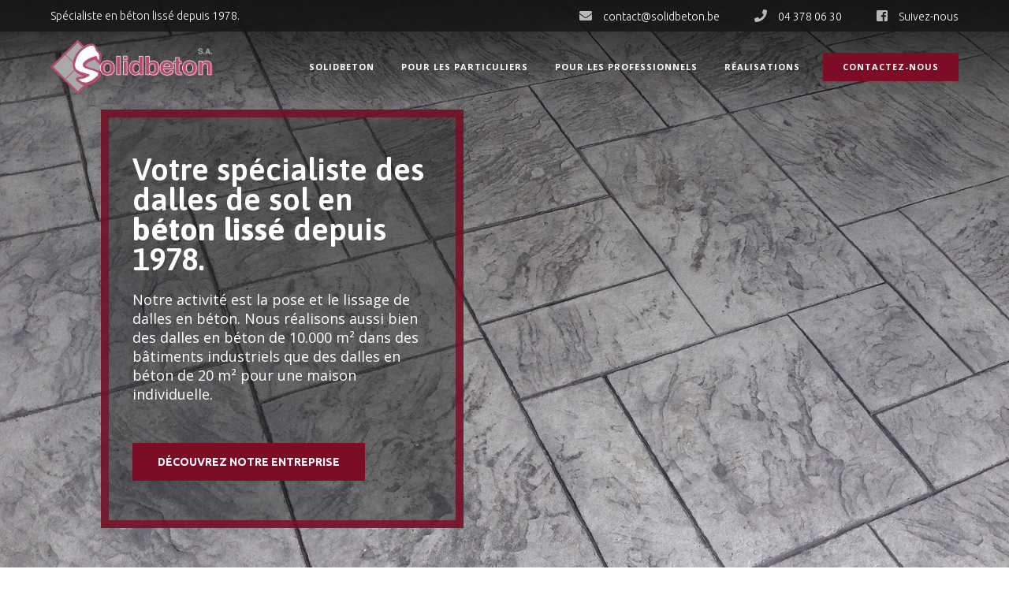

--- FILE ---
content_type: text/html; charset=UTF-8
request_url: https://www.solidbeton.be/
body_size: 7346
content:
<html itemscope="" itemtype="http://schema.org/WebPage" lang="fr" dir="ltr">
<head>
	<meta charset="UTF-8"/>
	<meta http-equiv="X-UA-Compatible" content="IE=edge"/> 
	<meta name="viewport" content="width=device-width, initial-scale=1.0, maximum-scale=1.0, user-scalable=0" /> 
	<meta name="apple-mobile-web-app-capable" content="yes">
    <meta name="csrf-token" id="token" content="6WkGnTbve5vx5Ww4M1TalHJygWVUdrhtWEj0QQaP" />
    <meta name="base-url" id="base-url" content="https://www.solidbeton.be"/>

    <title>
                        Spécialiste de sols en béton en Wallonie | Solidbeton
            </title>

    <meta name="description" content="Depuis 1978, Solidbeton aménagement vos sols extérieurs et intérieurs d'habitation grâce à ses différents bétons (lissé, imprimés, etc). votre expert intervient à Liège et partout dans la Wallonie." />

    <meta name="keywords" content="solidbeton, sols en béton, beton, dalle en béton,  béton lissé, coulage béton, béton extérieur" />

    <meta property="og:title" content="Dalles en béton à Liège" />

    <meta property="og:site_name" content="Solidbeton" />

    <meta property="og:description" content="Depuis 1978, Solidbeton aménagement vos sols extérieurs et intérieurs d&#039;habitation grâce à ses différents bétons (lissé, imprimés, etc). votre expert intervient à Liège et partout dans la Wallonie." />

<meta property="og:image:width" content=""/>
<meta property="og:image:height" content=""/>

            <link rel="icon" 
              type="image/png" 
              href="https://website-manager.ams3.digitaloceanspaces.com/463/favicon-SolidBeton.jpg">
    
            <link href="https://fonts.googleapis.com/css?family=Open+Sans:400,600,700" rel="stylesheet">
<link href="https://fonts.googleapis.com/css?family=Asap:600,700" rel="stylesheet">
<script defer src="https://use.fontawesome.com/releases/v5.0.9/js/all.js" integrity="sha384-8iPTk2s/jMVj81dnzb/iFR2sdA7u06vHJyyLlAd4snFpCl/SnyUjRrbdJsw1pGIl" crossorigin="anonymous"></script>
<script src="https://cdnjs.cloudflare.com/ajax/libs/jquery/2.1.3/jquery.min.js"></script>
<!-- Global site tag (gtag.js) - Google Ads: 922711752 --> <script async src="https://www.googletagmanager.com/gtag/js?id=AW-922711752"></script> <script> window.dataLayer = window.dataLayer || []; function gtag(){dataLayer.push(arguments);} gtag('js', new Date()); gtag('config', 'AW-922711752'); </script>
<!-- Event snippet for Envoi du formulaire de contact conversion page --> <script> gtag('event', 'conversion', {'send_to': 'AW-922711752/J0scCPH-1_4CEMjt_bcD'}); </script>
<!-- Event snippet for Clic sur l&#39;adresse email CONTACT conversion page --> <script> gtag('event', 'conversion', {'send_to': 'AW-922711752/BDPwCMqU3v4CEMjt_bcD'}); </script>
<script> gtag('config', 'AW-922711752/ZD0lCOqo3v4CEMjt_bcD', { 'phone_conversion_number': '042506444' }); </script>
    
    	<link href="https://fonts.googleapis.com/css?family=Lato:100,300,400,700,900" rel="stylesheet">
	<link href="https://fonts.googleapis.com/css?family=Ubuntu:300,400,500,700" rel="stylesheet">
	<link href="https://fonts.googleapis.com/css?family=Source+Sans+Pro:300,400,600,700" rel="stylesheet">
	<link href="https://fonts.googleapis.com/css?family=Exo+2:400,500,600,700" rel="stylesheet">

    	    <link rel="stylesheet" type="text/css" href="https://www.solidbeton.be/css/app.css?id=8ed7f4247b17be0a3d28">
        <link rel="stylesheet" type="text/css" href="https://website-manager.ams3.digitaloceanspaces.com/uploads/css/22-1_P4AZ8L2FRZbjp1hylqJnmq0QpMieLLTONiyT6ntWDWZmM3vCRcLyZSSXM45d.min.css">
    	
    

            
        <!-- Global Site Tag (gtag.js) - Google Analytics -->
        <script async src="https://www.googletagmanager.com/gtag/js?id=G-E654ZRTDD6"></script>
        <script>
            window.dataLayer = window.dataLayer || [];
            function gtag(){dataLayer.push(arguments);}
            gtag('js', new Date());

            gtag('config', 'G-E654ZRTDD6');
        </script>
    
</head>
<body id="app" class="basic ">
		
	
	<div id="page-loader">
    <div class='loader'>
      <img src="https://website-manager.ams3.digitaloceanspaces.com/uploads/sites/22/logo-site_1524827420.png">
    </div>
</div>

<header class="normal">
  <div class="top-bar">
      <div class="container">
          <h1>Spécialiste en béton lissé depuis 1978.</h1>
          <ul class="contact">
          	<li><i class="icon fas fa-envelope"></i> <a href="/cdn-cgi/l/email-protection#7a1915140e1b190e3a091516131e181f0e151454181f"><span class="__cf_email__" data-cfemail="14777b7a6075776054677b787d707671607b7a3a7671">[email&#160;protected]</span></a></li>
            <li><i class="icon fas fa-phone"></i> <a href="tel:003242506444">04 378 06 30</a></li>
            <li><i class="icon fab fa-facebook-square"></i> <a href="">Suivez-nous</a></li>
          </ul>
      </div>
  </div>
  <div class="header">
        <div class="container">
            <div class="logo">
                <a href="/">  
                    <img src="https://website-manager.ams3.digitaloceanspaces.com/uploads/sites/22/logo-site_1524827420.png" class="animated fadeInDown" alt="Logo">  
                </a>   
            </div>  
            <nav id="main-nav" class="primary">
                <a id="resp-menu" class="responsive-menu animated fadeInDown" href="#">
                    <span></span>
                    <span></span>
                    <span></span>
                </a>    
				<ul class="menu" data-level="0">
                    <li data-level="0">
                    	<a href="/presentation" data-level="0">Solidbeton</a>
                    </li>
                    <li data-level="0">
                    	<a href="#" data-level="0">Pour les particuliers</a>
                        	<ul class="sub-menu" data-level="1">
								<li data-level="1">
									<a href="terrasse-beton" data-level="1">Terrasses en béton</a>
								</li>
                                <li data-level="1">
									<a href="particulier-beton-lisse" data-level="1">Béton lissé pour l'intérieur</a>
								</li>
                                <li data-level="1">
									<a href="beton-imprime" data-level="1">Béton imprimé</a>
								</li>
                            </ul>
                    </li>
                    
                    <li data-level="0">
                    	<a href="#" data-level="0">Pour les professionnels</a>
                        	<ul class="sub-menu" data-level="1">
								
                                <li data-level="1">
									<a href="pro-beton-lisse-interieur" data-level="1">Béton lissé pour l'intérieur</a>
								</li>
                                <li data-level="1">
									<a href="pro-beton-lisse-exterieur" data-level="1">Béton lissé pour l'extérieur</a>
								</li>
                            </ul>
                    </li>
                  	<li>
                    	<a href="/realisations">Réalisations</a>
                    </li>
                    
                    <li data-level="0" class="button">
                    	<a href="/contact" data-level="0">Contactez-nous</a>
                    </li>
				</ul>
	</nav>
        </div> 
        </div>
    </header>
	
	<main  id="page-homepage" class="page page--homepage  page--is-homepage  " >
												<section class='page-section html-content show '>
					
						<!-- Début slider -->

	<section class="slider carousel" data-flickity="{ 'autoPlay': 1500 }">
    	<div class="container">
          <div class="content">
            <h1>Votre spécialiste des dalles de sol en <b>béton lissé</b> depuis 1978.</h1>
            <p>Notre activité est la pose et le lissage de dalles en béton. Nous réalisons aussi bien 
            des dalles en béton de 10.000 m² dans des bâtiments industriels que des dalles en béton de 20 m² 
            pour une maison individuelle.</p>
            <div class="button"><a class="pure-button button-large pure-button-primary" href="/presentation">Découvrez notre entreprise</a></div>
          </div>
        </div>
    	<div class="js-flickity main-carousel">
			<div class="carousel-cell b-lazy" 
                 data-src="https://website-manager.ams3.digitaloceanspaces.com/26758/conversions/solidbeton-sol-en-beton-flemalle-header.jpg"
                 style="background-image: url('https://website-manager.ams3.digitaloceanspaces.com/26758/conversions/solidbeton-sol-en-beton-flemalle-blur.jpg'); background-position: center center; background-size: cover; ">
				<div class="mask">
					
				</div>
			</div>
            <div class="carousel-cell b-lazy" 
                 data-src="https://website-manager.ams3.digitaloceanspaces.com/26761/conversions/sol-en-beton-interieur-header.jpg"
                 style="background-image: url('https://website-manager.ams3.digitaloceanspaces.com/26761/conversions/sol-en-beton-interieur-blur.jpg'); background-position: center center; background-size: cover; ">
				<div class="mask">
					
				</div>
			</div>
            <div class="carousel-cell" style="background-image: url('https://website-manager.ams3.digitaloceanspaces.com/26764/conversions/1234699_465073616934246_153423292_n-header.jpg'); background-position: center center; background-size: cover; ">
				<div class="mask">
					
				</div>
			</div>

		</div>
    </section>
    <script data-cfasync="false" src="/cdn-cgi/scripts/5c5dd728/cloudflare-static/email-decode.min.js"></script><script>
    </script>									</section>
															<section class='page-section html-content show '>
					
						<section class="presentation">
	
    <div class="container">
    	<div class="grid-g page-content__align">
			<div class="grid-u-1 grid-u-sm-12-24 grid-u-md-12-24">
                <div class="primary-title">Qui sommes-nous ?</div>
                <p>Située à Flémalle, Solidbeton est une société spécialisée dans les <b>dalles de sol en béton lissé</b> depuis 1978. 
                  Notre entreprise compte aujourd’hui 5 employés et 30 ouvriers.</p>
				<p>Notre activité est la pose et le <b>lissage de dalles en béton</b> tant pour les particuliers que les professionnels. 
                Nous réalisons en effet aussi bien des dalles en béton de 10.000 m² dans des bâtiments industriels que des dalles 
                  en béton de 20 m² pour une maison individuelle.</p>
				<p>Nous vous proposons une quantité pratiquement infinie de combinaisons qui peuvent inévitablement répondre aux 
                attentes les plus spécifiques à un prix très concurrentiel et pour une durabilité sans limite. Le tout est posé par 
                du personnel très qualifié, équipé de matériel performant et selon les normes en vigueur définies par la NIT 204 
                (Norme d’Information Technique) du CSTC (Centre scientifique et Technique de la Construction). Nous sommes également 
                certifiés ISO 9000 - 14000 et 18000 (QSE). </p>
				<p>Notre société, souple et forte d’une expérience de plus de 35 ans, composée d’une équipe dynamique et motivée, 
                se fera un plaisir d’apporter satisfaction à votre demande.</p>
				<p>La meilleure précaution consistant à voir un sol avant de le choisir, n’hésitez pas à visiter notre bâtiment. 
                Vous pourrez y voir plusieurs exemples de dalles de sol en béton lissé, avec diverses finitions et diverses couleurs. 
                Notre équipe vous expliquera les avantages et inconvénients de chaque solution.</p>
                
                <div class="button"><a class="pure-button button-large pure-button-primary" href="/contact">En savoir plus</a></div>
                
            </div>
            <div class="grid-u-1 grid-u-sm-12-24 grid-u-md-1-24">
            </div>
            <div class="grid-u-1 grid-u-sm-12-24 grid-u-md-11-24">
            	<div class="carre">
                	<img src="https://website-manager.ams3.digitaloceanspaces.com/26779/conversions/Calque-14-medium.jpg" alt="Pose de dalles en béton">
                </div>
            </div>
        </div>
    </div>
</section>									</section>
															<section class='page-section html-content show references clearfix'>
					
						<div class="container">
	<ul class="projects-list">
		
				
		 
			<li class="col-xs-12 col-sm-4 ">
				<a
					class="projects-list--link"
											href="https://assets.trustup.be/beton-imprime_206799/media-librarys4TdIP.jpeg"
						data-lightbox="beton-imprime"
									>
					<div class="project-item square-block b-lazy" data-src="https://assets.trustup.be/beton-imprime_206799/c/media-librarys4TdIP.jpeg_media-librarys4TdIP-medium.jpg">
    	<div class="project-item__content">
    		<span class="project-item__title">Béton imprimé</span>
    		<span class="project-item__subtitle">58 photos</span>
    	</div>
    </div>
				</a>

																																		<a class="hidden" href="https://assets.trustup.be/beton-imprime_206800/media-libraryAyB8Mh.jpeg" data-lightbox="beton-imprime"  data-title="media-libraryAyB8Mh" ></a>
																	<a class="hidden" href="https://assets.trustup.be/beton-imprime_206801/media-librarymzRpEK.jpeg" data-lightbox="beton-imprime"  data-title="media-librarymzRpEK" ></a>
																	<a class="hidden" href="https://assets.trustup.be/beton-imprime_206802/media-library7izTcd.jpeg" data-lightbox="beton-imprime"  data-title="media-library7izTcd" ></a>
																	<a class="hidden" href="https://assets.trustup.be/beton-imprime_206803/media-library8ORE8d.jpeg" data-lightbox="beton-imprime"  data-title="media-library8ORE8d" ></a>
																	<a class="hidden" href="https://assets.trustup.be/beton-imprime_206804/media-library7xDtmI.jpeg" data-lightbox="beton-imprime"  data-title="media-library7xDtmI" ></a>
																	<a class="hidden" href="https://assets.trustup.be/beton-imprime_206805/media-libraryyh4K4w.png" data-lightbox="beton-imprime"  data-title="media-libraryyh4K4w" ></a>
																	<a class="hidden" href="https://assets.trustup.be/beton-imprime_206806/media-librarygAVqII.jpeg" data-lightbox="beton-imprime"  data-title="media-librarygAVqII" ></a>
																	<a class="hidden" href="https://assets.trustup.be/beton-imprime_206807/media-librarymVwVKC.png" data-lightbox="beton-imprime"  data-title="media-librarymVwVKC" ></a>
																	<a class="hidden" href="https://assets.trustup.be/beton-imprime_206808/media-libraryT1l2Ke.jpeg" data-lightbox="beton-imprime"  data-title="media-libraryT1l2Ke" ></a>
																	<a class="hidden" href="https://assets.trustup.be/beton-imprime_206809/media-library4UJ2pL.jpeg" data-lightbox="beton-imprime"  data-title="media-library4UJ2pL" ></a>
																	<a class="hidden" href="https://assets.trustup.be/beton-imprime_206810/media-library95PuLi.jpeg" data-lightbox="beton-imprime"  data-title="media-library95PuLi" ></a>
																	<a class="hidden" href="https://assets.trustup.be/beton-imprime_206811/media-library5npk9T.png" data-lightbox="beton-imprime"  data-title="media-library5npk9T" ></a>
																	<a class="hidden" href="https://assets.trustup.be/beton-imprime_206812/media-libraryKm5Y1o.jpeg" data-lightbox="beton-imprime"  data-title="media-libraryKm5Y1o" ></a>
																	<a class="hidden" href="https://assets.trustup.be/beton-imprime_206813/media-libraryCx8a2X.jpeg" data-lightbox="beton-imprime"  data-title="media-libraryCx8a2X" ></a>
																	<a class="hidden" href="https://assets.trustup.be/beton-imprime_206814/media-libraryLscu9B.png" data-lightbox="beton-imprime"  data-title="media-libraryLscu9B" ></a>
																	<a class="hidden" href="https://assets.trustup.be/beton-imprime_206815/media-libraryqJwGU7.jpeg" data-lightbox="beton-imprime"  data-title="media-libraryqJwGU7" ></a>
																	<a class="hidden" href="https://assets.trustup.be/beton-imprime_206816/media-librarytIG4CI.jpeg" data-lightbox="beton-imprime"  data-title="media-librarytIG4CI" ></a>
																	<a class="hidden" href="https://assets.trustup.be/beton-imprime_206817/media-library4OKoyS.jpeg" data-lightbox="beton-imprime"  data-title="media-library4OKoyS" ></a>
																	<a class="hidden" href="https://assets.trustup.be/beton-imprime_206818/media-libraryePHn2p.png" data-lightbox="beton-imprime"  data-title="media-libraryePHn2p" ></a>
																	<a class="hidden" href="https://assets.trustup.be/beton-imprime_206819/media-libraryUfnein.png" data-lightbox="beton-imprime"  data-title="media-libraryUfnein" ></a>
																	<a class="hidden" href="https://assets.trustup.be/beton-imprime_206820/media-librarytFx5Ox.jpeg" data-lightbox="beton-imprime"  data-title="media-librarytFx5Ox" ></a>
																	<a class="hidden" href="https://assets.trustup.be/beton-imprime_206821/media-libraryw79BAa.jpeg" data-lightbox="beton-imprime"  data-title="media-libraryw79BAa" ></a>
																	<a class="hidden" href="https://assets.trustup.be/beton-imprime_206822/media-libraryBxDb5N.jpeg" data-lightbox="beton-imprime"  data-title="media-libraryBxDb5N" ></a>
																	<a class="hidden" href="https://assets.trustup.be/beton-imprime_206823/media-libraryAGPTcs.jpeg" data-lightbox="beton-imprime"  data-title="media-libraryAGPTcs" ></a>
																	<a class="hidden" href="https://assets.trustup.be/beton-imprime_206824/media-library5LbGY6.jpeg" data-lightbox="beton-imprime"  data-title="media-library5LbGY6" ></a>
																	<a class="hidden" href="https://assets.trustup.be/beton-imprime_206825/media-libraryJvcztM.jpeg" data-lightbox="beton-imprime"  data-title="media-libraryJvcztM" ></a>
																	<a class="hidden" href="https://assets.trustup.be/beton-imprime_206826/media-libraryta6mlw.png" data-lightbox="beton-imprime"  data-title="media-libraryta6mlw" ></a>
																	<a class="hidden" href="https://assets.trustup.be/beton-imprime_206827/media-libraryuEkLOs.jpeg" data-lightbox="beton-imprime"  data-title="media-libraryuEkLOs" ></a>
																	<a class="hidden" href="https://assets.trustup.be/beton-imprime_206828/media-libraryOePfM9.jpeg" data-lightbox="beton-imprime"  data-title="media-libraryOePfM9" ></a>
																	<a class="hidden" href="https://assets.trustup.be/beton-imprime_206829/media-library72jIkR.jpeg" data-lightbox="beton-imprime"  data-title="media-library72jIkR" ></a>
																	<a class="hidden" href="https://assets.trustup.be/beton-imprime_206830/media-library6lKuHz.jpeg" data-lightbox="beton-imprime"  data-title="media-library6lKuHz" ></a>
																	<a class="hidden" href="https://assets.trustup.be/beton-imprime_206831/media-libraryKaILMF.png" data-lightbox="beton-imprime"  data-title="media-libraryKaILMF" ></a>
																	<a class="hidden" href="https://assets.trustup.be/beton-imprime_206832/media-libraryBtwkw2.jpeg" data-lightbox="beton-imprime"  data-title="media-libraryBtwkw2" ></a>
																	<a class="hidden" href="https://assets.trustup.be/beton-imprime_206833/media-librarybijpZM.jpeg" data-lightbox="beton-imprime"  data-title="media-librarybijpZM" ></a>
																	<a class="hidden" href="https://assets.trustup.be/beton-imprime_206834/media-libraryQqQb0x.jpeg" data-lightbox="beton-imprime"  data-title="media-libraryQqQb0x" ></a>
																	<a class="hidden" href="https://assets.trustup.be/beton-imprime_206835/media-libraryyc1jOj.jpeg" data-lightbox="beton-imprime"  data-title="media-libraryyc1jOj" ></a>
																	<a class="hidden" href="https://assets.trustup.be/beton-imprime_206836/media-library6dBGa6.jpeg" data-lightbox="beton-imprime"  data-title="media-library6dBGa6" ></a>
																	<a class="hidden" href="https://assets.trustup.be/beton-imprime_206837/media-libraryUlcp7S.jpeg" data-lightbox="beton-imprime"  data-title="media-libraryUlcp7S" ></a>
																	<a class="hidden" href="https://assets.trustup.be/beton-imprime_206838/media-libraryvUiKKG.jpeg" data-lightbox="beton-imprime"  data-title="media-libraryvUiKKG" ></a>
																	<a class="hidden" href="https://assets.trustup.be/beton-imprime_206839/media-libraryWuJzUu.jpeg" data-lightbox="beton-imprime"  data-title="media-libraryWuJzUu" ></a>
																	<a class="hidden" href="https://assets.trustup.be/beton-imprime_206840/media-library38AI18.jpeg" data-lightbox="beton-imprime"  data-title="media-library38AI18" ></a>
																	<a class="hidden" href="https://assets.trustup.be/beton-imprime_206841/media-library3pPo4Y.jpeg" data-lightbox="beton-imprime"  data-title="media-library3pPo4Y" ></a>
																	<a class="hidden" href="https://assets.trustup.be/beton-imprime_206842/media-library4p9H4P.jpeg" data-lightbox="beton-imprime"  data-title="media-library4p9H4P" ></a>
																	<a class="hidden" href="https://assets.trustup.be/beton-imprime_206843/media-library4q4wAH.jpeg" data-lightbox="beton-imprime"  data-title="media-library4q4wAH" ></a>
																	<a class="hidden" href="https://assets.trustup.be/beton-imprime_206844/media-libraryTLEMQE.jpeg" data-lightbox="beton-imprime"  data-title="media-libraryTLEMQE" ></a>
																	<a class="hidden" href="https://assets.trustup.be/beton-imprime_206845/media-library7apvJg.jpeg" data-lightbox="beton-imprime"  data-title="media-library7apvJg" ></a>
																	<a class="hidden" href="https://assets.trustup.be/beton-imprime_206846/media-library7byGYE.jpeg" data-lightbox="beton-imprime"  data-title="media-library7byGYE" ></a>
																	<a class="hidden" href="https://assets.trustup.be/beton-imprime_206847/media-libraryaYAoKF.jpeg" data-lightbox="beton-imprime"  data-title="media-libraryaYAoKF" ></a>
																	<a class="hidden" href="https://assets.trustup.be/beton-imprime_206848/media-libraryxRnohH.jpeg" data-lightbox="beton-imprime"  data-title="media-libraryxRnohH" ></a>
																	<a class="hidden" href="https://assets.trustup.be/beton-imprime_206849/media-libraryt46ZFJ.png" data-lightbox="beton-imprime"  data-title="media-libraryt46ZFJ" ></a>
																	<a class="hidden" href="https://assets.trustup.be/beton-imprime_206850/media-libraryZfPvta.jpeg" data-lightbox="beton-imprime"  data-title="media-libraryZfPvta" ></a>
																	<a class="hidden" href="https://assets.trustup.be/beton-imprime_206851/media-library39pLi9.jpeg" data-lightbox="beton-imprime"  data-title="media-library39pLi9" ></a>
																	<a class="hidden" href="https://assets.trustup.be/beton-imprime_206852/media-librarylxKay8.jpeg" data-lightbox="beton-imprime"  data-title="media-librarylxKay8" ></a>
																	<a class="hidden" href="https://assets.trustup.be/beton-imprime_206853/media-libraryGE3T3h.jpeg" data-lightbox="beton-imprime"  data-title="media-libraryGE3T3h" ></a>
																	<a class="hidden" href="https://assets.trustup.be/beton-imprime_206854/media-libraryseN0HZ.png" data-lightbox="beton-imprime"  data-title="media-libraryseN0HZ" ></a>
																	<a class="hidden" href="https://assets.trustup.be/beton-imprime_206855/media-libraryXJbweS.jpeg" data-lightbox="beton-imprime"  data-title="media-libraryXJbweS" ></a>
																	<a class="hidden" href="https://assets.trustup.be/beton-imprime_206856/media-libraryC5ybuH" data-lightbox="beton-imprime"  data-title="media-libraryC5ybuH" ></a>
												</li>
		 
			<li class="col-xs-12 col-sm-4 ">
				<a
					class="projects-list--link"
											href="https://assets.trustup.be/beton-lisse-en-interieur_100720/IMG-1521537461_2.jpg"
						data-lightbox="beton-lisse-en-interieur"
									>
					<div class="project-item square-block b-lazy" data-src="https://assets.trustup.be/beton-lisse-en-interieur_100720/c/IMG-1521537461_2.jpg_IMG-1521537461_2-medium.jpg">
    	<div class="project-item__content">
    		<span class="project-item__title">Béton lissé  : en intérieur</span>
    		<span class="project-item__subtitle">9 photos</span>
    	</div>
    </div>
				</a>

																																		<a class="hidden" href="https://assets.trustup.be/beton-lisse-en-interieur_100721/IMG-1521537461_3.jpg" data-lightbox="beton-lisse-en-interieur"  data-title="IMG-1521537461_3" ></a>
																	<a class="hidden" href="https://assets.trustup.be/beton-lisse-en-interieur_100722/IMG-1521537462_4.jpg" data-lightbox="beton-lisse-en-interieur"  data-title="IMG-1521537462_4" ></a>
																	<a class="hidden" href="https://assets.trustup.be/beton-lisse-en-interieur_100723/IMG-1521537462_7.jpg" data-lightbox="beton-lisse-en-interieur"  data-title="IMG-1521537462_7" ></a>
																	<a class="hidden" href="https://assets.trustup.be/beton-lisse-en-interieur_100724/media-libraryJE79A4.jpeg" data-lightbox="beton-lisse-en-interieur"  data-title="media-libraryJE79A4" ></a>
																	<a class="hidden" href="https://assets.trustup.be/beton-lisse-en-interieur_100725/media-libraryBOY2ei" data-lightbox="beton-lisse-en-interieur"  data-title="media-libraryBOY2ei" ></a>
																	<a class="hidden" href="https://assets.trustup.be/beton-lisse-en-interieur_100726/media-libraryF9yVj1" data-lightbox="beton-lisse-en-interieur"  data-title="media-libraryF9yVj1" ></a>
																	<a class="hidden" href="https://assets.trustup.be/beton-lisse-en-interieur_100727/media-libraryF7ZcKK" data-lightbox="beton-lisse-en-interieur"  data-title="media-libraryF7ZcKK" ></a>
																	<a class="hidden" href="https://assets.trustup.be/beton-lisse-en-interieur_100728/media-libraryLfEdFu" data-lightbox="beton-lisse-en-interieur"  data-title="media-libraryLfEdFu" ></a>
												</li>
		 
			<li class="col-xs-12 col-sm-4 ">
				<a
					class="projects-list--link"
											href="https://assets.trustup.be/terrasse-2_7563/IMG-1521537326_1.jpg"
						data-lightbox="terrasse-2"
									>
					<div class="project-item square-block b-lazy" data-src="https://assets.trustup.be/terrasse-2_7563/c/IMG-1521537326_1.jpg_IMG-1521537326_1-medium.jpg">
    	<div class="project-item__content">
    		<span class="project-item__title">Terrasse</span>
    		<span class="project-item__subtitle">3 photos</span>
    	</div>
    </div>
				</a>

																																		<a class="hidden" href="https://assets.trustup.be/terrasse-2_7564/IMG-1521537326_2.jpg" data-lightbox="terrasse-2"  data-title="IMG-1521537326_2" ></a>
																	<a class="hidden" href="https://assets.trustup.be/terrasse-2_7565/IMG-1521537326_3.jpg" data-lightbox="terrasse-2"  data-title="IMG-1521537326_3" ></a>
												</li>
				
	</ul>


</div>									</section>
															<section class='page-section html-content show '>
					
						<section class="presentation">
	
    <div class="tiny-container">
    	
                <div class="primary-title">Vous souhaitez réaliser une demande de devis ?</div>
                <p>Nous avons dès lors besoin :
				<ul>
                  <li><p>D'un plan ou d'un croquis avec la surface que vous souhaitez traiter,</p></li>
                  <li><p>L'épaisseur dont vous disposez,</p></li>
                  <li><p>Le nombre de locaux,</p></li>
                  <li><p>La situation du chantier.</p></li>
                </ul>
				<p>Une fois ces renseignements en notre possession, nous pouvons établir une offre dans les quinze jours.</p>
				<p>Les prix établis sur base de ces renseignements sont fiables à 99 % mais si un de ces éléments change, il y a fort à parier qu'ils seront revus.</p>
				<p>Les visites de chantier ne sont réservées qu'aux chantiers en commande ou pour des chantiers compliqués</p>

                <div class="button"><a class="pure-button button-large pure-button-primary" href="/contact">Devis gratuit</a></div>

    </div>
</section>									</section>
															<section class='page-section html-content show quote clearfix'>
					
						<div class="tiny-container">
	<p>Nos projets vous plaisent ?</p>
    <div class="button"><a class="pure-button button-large pure-button-primary" href="/contact">Contactez-nous</a></div>
</div>									</section>
															<section class='page-section html-content show '>
					
						<div class="fixed-phone">
	<p><a href="/contact">Devis gratuit</a></p>
</div>									</section>
															<section class='page-section html-content show '>
					
						<!--<div class="overlay">
  <div class="popup Message" role="dialog" aria-labelledby="Title" aria-describedby="Description">
    <div class="popup__container">
        <button class="btn-close js-messageClose" aria-label="Close"></button>
        <h2 class="primary-title">Bonjour à tous</h2>
        <p>Pour faire suite aux annonces récentes du gouvernement et au vu des dernières mesures prises, nous nous voyons contraints de restreindre nos horaires
        et notre présence. Les visites au bureau sont suspendues,seule une permanence téléphonique est actuellement assurée.</p>
        <p>A bientôt dans de meilleures conditions.</p> 
    </div>
  </div>
</div>-->									</section>
							</main>
	
	<!-- Début footer -->
	<footer>
		<div class="container">
			<div class="grid-g">
				<div class="grid-u-1 grid-u-sm-12-24 grid-u-md-8-24">
                  <div class="title">À propos</div>
				  <p>Située à Flémalle, Solidbeton est une société spécialisée dans les dalles de <b>sol en béton lissé</b> depuis 1978.
                    Notre entreprise compte aujourd’hui 5 employés et 30 ouvriers. Notre activité est la pose et le lissage de 
                    dalles en béton tant pour les particuliers que les professionnels. Nous réalisons en effet aussi bien des 
                    dalles en béton de 10.000 m² dans des bâtiments industriels que des dalles en béton de 20 m² pour une maison 
                    individuelle.</p>
                  <div class="social">
                    <a href="https://www.facebook.com/Solidbeton-465061316935476" target="_blank"><img src="https://website-manager.ams3.digitaloceanspaces.com/uploads/sites/67/social-fb-white_1544275340.png" alt=""></a>
                    <a href="https://www.trustup.be/entreprise/solidbeton" target="_blank"><img src="https://website-manager.ams3.digitaloceanspaces.com/uploads/sites/67/social-trustup-white_1544275341.png" alt=""></a>
                    <a href="https://www.trustup.be/fr" target="_blank"><img class="certifications"src="https://website-manager.ams3.digitaloceanspaces.com/uploads/sites/78/certification-trustup_1544365412.png" alt="TrustUp.be"></a>
                  </div>
				</div>
				<div class="grid-u-1 grid-u-sm-12-24 grid-u-md-4-24">
					<div class="title">Services pour les particuliers</div>
					<p><a href="/terrasse-beton">Terrasse en béton</a></p>
					<p><a href="/particulier-beton-lisse">Beton lissé pour le sol de sa maison</a></p>
					<p><a href="/beton-imprime">Beton imprimé</a></p>
				</div>
				<div class="grid-u-1 grid-u-sm-12-24 grid-u-md-7-24">
					<section class="map">
        <div id="cd-google-map">
            <div class="google-container"></div>
            <div id="cd-zoom-in"></div>
            <div id="cd-zoom-out"></div> 
        </div>
    </section>

    
    
				</div>
				<div class="grid-u-1 grid-u-sm-12-24 grid-u-md-5-24">
					<div class="title">Contact</div>
					<p>Rue de l’Expansion, 25 A <br>4400 Flémalle-Grande</p>
                  <p><a href="tel:003242506444">04 378 06 30</a></p>
					<p><a href="/cdn-cgi/l/email-protection#8fece0e1fbeeecfbcffce0e3e6ebedeafbe0e1a1edea"><span class="__cf_email__" data-cfemail="d4b7bbbaa0b5b7a094a7bbb8bdb0b6b1a0bbbafab6b1">[email&#160;protected]</span></a></p>
                    <p>BE 0428 612 118</p>
                    <div class="button quote">
                    	<a href="/contact">Devis gratuit</a>
                    </div>
				</div>
			</div>
			<div class="copyright">
              <div class="container">
                <p>Copyright  - Tous droits réservés | 
                <a href="#">Cookies policy</a> - <a href="/politique-confidentialite">Politique de confidentialité</a> - <a href="https://website-manager.ams3.digitaloceanspaces.com/12314/sitemap.xml">Sitemap</a> | 
                  Site web réalisé par <a style="opacity: 1;" href="https://www.trustup.be/fr/pro?utm_source=" taget="_blank"><img style="vertical-align: middle; height: 20px; margin-top: -4px;" src="https://website-manager.ams3.digitaloceanspaces.com/7524/logo_trustup_pro.png" alt="TrustUp.pro"></a></p>
              </div>
			</div>
		</div>
	</footer>
	<!-- Fin footer -->

                    <div class="modal">
        <div class="modal-inner">
            <a data-modal-close>x</a>
            <div class="modal-content"></div>
        </div>
    </div>
		<script data-cfasync="false" src="/cdn-cgi/scripts/5c5dd728/cloudflare-static/email-decode.min.js"></script><script type="text/javascript">
		var base_url = document.getElementById('base-url').value;
		                window.latitude = '50.608522';
        window.longitude = '5.4356557';
        window.full_address = 'Rue de l&#039;Expansion 25a, 4400 Flémalle';
    	</script>
	<script src="https://www.solidbeton.be/js/manifest.js?id=7db827d654313dce4250"></script>
	<script src="https://www.solidbeton.be/js/vendor.js?id=468d7563e9159fcae0ef"></script>
	<script src="https://www.solidbeton.be/js/app.js?id=0cc0a4b6b88167dcd7a0"></script>
    <script src="https://website-manager.ams3.digitaloceanspaces.com/uploads/javascript/22-1_1jxZkTwktpMLrGMrAd6CKl3OfJXFN8Q7REn6nKi5cw5FAjGAU9syyrWQquob.min.js"></script>
	        <script src="https://maps.googleapis.com/maps/api/js?key=AIzaSyCxf_Frtm7fHKR9HK7JHwd7yqjMETXqmWo"></script>
        	<script type="text/javascript">
    	    </script>
<script>(function(){function c(){var b=a.contentDocument||a.contentWindow.document;if(b){var d=b.createElement('script');d.innerHTML="window.__CF$cv$params={r:'9c1582381e777721',t:'MTc2ODk4NDg0Ng=='};var a=document.createElement('script');a.src='/cdn-cgi/challenge-platform/scripts/jsd/main.js';document.getElementsByTagName('head')[0].appendChild(a);";b.getElementsByTagName('head')[0].appendChild(d)}}if(document.body){var a=document.createElement('iframe');a.height=1;a.width=1;a.style.position='absolute';a.style.top=0;a.style.left=0;a.style.border='none';a.style.visibility='hidden';document.body.appendChild(a);if('loading'!==document.readyState)c();else if(window.addEventListener)document.addEventListener('DOMContentLoaded',c);else{var e=document.onreadystatechange||function(){};document.onreadystatechange=function(b){e(b);'loading'!==document.readyState&&(document.onreadystatechange=e,c())}}}})();</script><script defer src="https://static.cloudflareinsights.com/beacon.min.js/vcd15cbe7772f49c399c6a5babf22c1241717689176015" integrity="sha512-ZpsOmlRQV6y907TI0dKBHq9Md29nnaEIPlkf84rnaERnq6zvWvPUqr2ft8M1aS28oN72PdrCzSjY4U6VaAw1EQ==" data-cf-beacon='{"version":"2024.11.0","token":"93b8771f8618460fba86d42ca97b3d21","r":1,"server_timing":{"name":{"cfCacheStatus":true,"cfEdge":true,"cfExtPri":true,"cfL4":true,"cfOrigin":true,"cfSpeedBrain":true},"location_startswith":null}}' crossorigin="anonymous"></script>
</body>
</html>

--- FILE ---
content_type: text/css
request_url: https://website-manager.ams3.digitaloceanspaces.com/uploads/css/22-1_P4AZ8L2FRZbjp1hylqJnmq0QpMieLLTONiyT6ntWDWZmM3vCRcLyZSSXM45d.min.css
body_size: 31200
content:
*{margin:0;padding:0;-webkit-box-sizing:border-box;-moz-box-sizing:border-box;box-sizing:border-box;outline:none}html{margin:0;padding:0;width:100%;height:100%}body{margin:0;padding:0;width:100%;height:100%;font-family:'Open Sans',sans-serif;-webkit-font-smoothing:antialiased}a{text-decoration:none}.clearfix:after{visibility:hidden;display:block;font-size:0;content:" ";clear:both;height:0}.clearfix{display:inline-block;position:relative}.page-content__align{align-items:center}.primary-title{color:rgba(125,12,37,1);font-family:'Asap',sans-serif;font-weight:700;position:relative;padding-left:40px}.primary-title:after{position:absolute;content:'';top:0;display:block;width:10px;height:100%;background:rgba(125,12,37,1);margin-left:-40px}@media screen and (max-width:568px){.primary-title{font-size:20px}}@media (min-width:568px) and (max-width:768px){.primary-title{font-size:22px}}@media (min-width:768px) and (max-width:1024px){.primary-title{font-size:22px}}@media (min-width:1024px) and (max-width:1280px){.primary-title{font-size:26px}}@media (min-width:1280px){.primary-title{font-size:34px}}.container{width:90%;max-width:1200px;margin:0 auto}.tiny-container{width:80%;max-width:700px;margin:0 auto}.pure-button-primary,a.pure-button-primary{padding:16px 32px;background:rgba(125,12,37,1);border-radius:1px;color:#fff;text-transform:uppercase;font-family:'Ubuntu',sans-serif;font-weight:700;font-size:14px;-webkit-transition:all .4s cubic-bezier(.68,-.55,.265,1.55);transition:all .4s cubic-bezier(.68,-.55,.265,1.55)}.pure-button-primary:hover,a.pure-button-primary:hover{background:rgb(165,25,56)}.pure-button-secondary,a.pure-button-secondary{padding:16px 32px;background:#000;border-radius:1px;color:#fff;text-transform:uppercase;font-family:'Ubuntu',sans-serif;font-weight:700;font-size:14px}@media (max-width:480px){.pure-button-primary,a.pure-button-primary{padding:13px 17px;font-size:13px}}section.slider{border-bottom:0 solid #eb6907;overflow:hidden;position:relative}section.slider .main-carousel{width:100%;position:relative;overflow:hidden}section.slider .carousel-cell{width:100%;position:absolute;margin-right:0;border-radius:0}section.slider .carousel-cell .mask{width:100%;height:100%;position:relative;background:linear-gradient(to bottom,rgba(0,0,0,.4),rgba(0,0,0,0))}section.slider .container{position:absolute;width:90%;height:100%;left:10%}section.slider .content{position:absolute;text-align:left;left:0}section.slider .content h1{color:#fff;margin-bottom:20px;font-family:'Asap',sans-serif;font-weight:600}section.slider .content p{color:#fff;font-weight:400;font-family:'Open Sans',sans-serif}section.slider .content .button{padding-top:50px}.flickity-prev-next-button{display:none}@media screen and (max-width:568px){section.slider .main-carousel{height:95%}section.slider .carousel-cell{height:100%}section.slider .content{width:90%;z-index:2;max-width:460px;padding:10px 20px 30px 20px;border:5px solid rgba(125,12,37,.8);bottom:50px;background:rgba(27,27,27,.42)}section.slider .content h1{font-size:22px;line-height:26px}section.slider .content p{font-size:12px;line-height:16px}}@media (min-width:568px) and (max-width:768px){section.slider .main-carousel{height:95%}section.slider .carousel-cell{height:100%}section.slider .content{width:80%;z-index:2;max-width:460px;padding:20px 30px 50px 30px;border:10px solid rgba(125,12,37,.8);bottom:50px;background:rgba(27,27,27,.42)}section.slider .content h1{font-size:24px;line-height:30px}section.slider .content p{font-size:12px;line-height:18px}}@media (min-width:768px) and (max-width:1024px){section.slider .main-carousel{height:90%}section.slider .carousel-cell{height:100%}section.slider .content{width:80%;z-index:2;max-width:460px;padding:20px 30px 50px 30px;border:10px solid rgba(125,12,37,.8);bottom:50px;background:rgba(27,27,27,.42)}section.slider .content h1{font-size:28px;line-height:30px}section.slider .content p{font-size:14px;line-height:20px}}@media (min-width:1024px) and (max-width:1280px){section.slider{margin-top:0;height:calc(100% - 0px);max-height:1200px}section.slider .main-carousel{height:100%}section.slider .carousel-cell{height:100%}section.slider .content{width:80%;z-index:2;max-width:460px;padding:20px 30px 50px 30px;border:10px solid rgba(125,12,37,.8);bottom:50px;background:rgba(27,27,27,.42)}section.slider .content h1{font-size:40px;line-height:38px}section.slider .content p{font-size:18px;line-height:24px}}@media (min-width:1280px){section.slider{margin-top:0;height:calc(100% - 0px);max-height:1200px}section.slider .main-carousel{height:100%}section.slider .carousel-cell{height:100%}section.slider .content{width:80%;z-index:2;max-width:460px;padding:20px 30px 50px 30px;border:10px solid rgba(125,12,37,.8);bottom:50px;background:rgba(27,27,27,.42)}section.slider .content h1{font-size:40px;line-height:38px}section.slider .content p{font-size:18px;line-height:24px}}.page.page--is-homepage{padding-top:0}.page.index{height:100%}.page.index .header-height{height:0}.page--homepage section.presentation{padding:100px 0}.page--homepage section.presentation p{color:#737373;font-weight:300;margin-bottom:15px}.page--homepage section.presentation .carre{width:90%;position:relative;margin-left:10%}.page--homepage section.presentation img{width:100%;position:relative}.page--homepage section.presentation .carre:before{width:calc(100% - 20px);height:calc(100% - 20px);position:absolute;background:transparent;left:-30px;bottom:-30px;border:10px solid #f9f9f9;display:block;content:''}.page--homepage section.presentation ul{margin-bottom:15px}.page--homepage section.presentation ul li{margin-left:20px;color:#737373;font-weight:300}.page--homepage .quote{background:#ececec}@media screen and (max-width:568px){.page--homepage section.presentation .primary-title{margin-bottom:20px}.page--homepage section.presentation p{font-size:16px;line-height:24px}.page--homepage section.presentation img{width:100%}.page--homepage section.presentation .carre{margin-top:50px}}@media (min-width:568px) and (max-width:768px){.page--homepage section.presentation .primary-title{margin-bottom:20px}.page--homepage section.presentation p{font-size:16px;line-height:24px}.page--homepage section.presentation img{width:100%}}@media (min-width:768px) and (max-width:1024px){.page--homepage section.presentation .primary-title{margin-bottom:25px}.page--homepage section.presentation p{font-size:16px;line-height:28px}}@media (min-width:1024px) and (max-width:1280px){.page--homepage section.presentation .primary-title{margin-bottom:25px}.page--homepage section.presentation p{font-size:16px;line-height:28px}}@media (min-width:1280px){.page--homepage section.presentation .primary-title{margin-bottom:25px}.page--homepage section.presentation p{font-size:16px;line-height:28px}}section.quote{padding:50px 0;width:100%}section.quote p{float:left;font-size:30px;line-height:50px;font-family:'Asap',sans-serif;font-weight:700}section.quote .button{float:right;text-align:right}@media screen and (max-width:568px){section.quote p{float:none;text-align:center;margin-bottom:20px;line-height:30px}section.quote .button{float:none;text-align:center}}.page--homepage section.references{padding:100px 0;width:100%;background:#ececec}@media screen and (max-width:568px){.page--homepage section.references{padding:50px 0;width:100%;background:#ececec}}section.services{padding:70px 0;background:#eb6907}section.services .primary-title{margin-bottom:15px;color:#fff}section.services ul{list-style:none;padding:0;margin:0;width:100%}section.services ul li{width:33.33%;float:left;padding:10px}section.services ul li a{display:block;width:100%;height:100%;overflow:hidden;border-radius:3px;box-shadow:0 10px 30px 0 rgba(60,50,50,.41)}section.services ul li a .mask{background:rgba(23,23,23,.25);width:100%;height:100%;position:relative;transition:all 0.1s ease-in-out 0s}section.services ul li a:hover .mask{background:rgba(23,23,23,0)}section.services ul li a .mask .title{position:absolute;width:100%;height:auto;background:transparent;bottom:0;left:0;padding:10px 10px;transition:all 0.3s ease-in-out 0s}section.services ul li a .mask .title h1{font-size:24px;font-family:'Lato',sans-serif;font-weight:900;text-transform:uppercase;color:#fff;text-align:left;margin:0}section.services ul li a:hover .title{bottom:-100%}@media screen and (max-width:568px){section.services ul li{width:100%;height:200px;padding:15px 0}}@media (min-width:568px) and (max-width:768px){section.services ul li{width:100%;height:200px;padding:15px 0}}@media (min-width:768px) and (max-width:1024px){section.services ul li:nth-child(1){width:50%;height:300px;padding:0 10px 20px 0}section.services ul li:nth-child(2){width:50%;height:300px;padding:0 0 20px 10px}section.services ul li:nth-child(3){width:33.33%;height:250px;padding:0 10px 0 0}section.services ul li:nth-child(4){width:33.33%;height:250px;padding:0 10px 0 10px}section.services ul li:nth-child(5){width:33.33%;height:250px;padding:0 0 0 10px}}@media (min-width:1024px) and (max-width:1280px){section.services ul li:nth-child(1){width:50%;height:300px;padding:0 10px 20px 0}section.services ul li:nth-child(2){width:50%;height:300px;padding:0 0 20px 10px}section.services ul li:nth-child(3){width:33.33%;height:250px;padding:0 10px 0 0}section.services ul li:nth-child(4){width:33.33%;height:250px;padding:0 10px 0 10px}section.services ul li:nth-child(5){width:33.33%;height:250px;padding:0 0 0 10px}}@media (min-width:1280px){section.services ul li:nth-child(1){width:50%;height:300px;padding:0 10px 20px 0}section.services ul li:nth-child(2){width:50%;height:300px;padding:0 0 20px 10px}section.services ul li:nth-child(3){width:33.33%;height:250px;padding:0 10px 0 0}section.services ul li:nth-child(4){width:33.33%;height:250px;padding:0 10px 0 10px}section.services ul li:nth-child(5){width:33.33%;height:250px;padding:0 0 0 10px}}section.avis{background:#f5f5f5;padding:70px 0}section.statistics{padding:70px 0 20px 0;text-align:center;background:#f9f8f7}section.statistics .number{font-size:50px;color:#a32c02;font-weight:200;margin-bottom:10px}section.statistics p{font-size:14px;color:#737373}section.statistics .grid-g>div{margin-bottom:50px}.page--contact section.map{width:100%;height:400px;background:#f5f5f5}.page--contact section.map .google-container{position:relative;width:100%;height:400px;background-color:#e7eaf0}.page--contact section.map #cd-google-map{position:relative}.page--contact section.map #cd-zoom-in,.page--contact #cd-zoom-out{height:22px;width:22px;cursor:pointer;margin-left:10px;background-color:#fff;background-repeat:no-repeat;background-size:32px 64px;background-image:url(/images/map-icon-controller.svg)}.no-touch .page--contact #cd-zoom-in:hover,.no-touch .page--contact #cd-zoom-out:hover{background-color:#fff}@media only screen and (min-width:768px){.page--contact #cd-zoom-in,#cd-zoom-out{margin-left:10px}}.page--contact #cd-zoom-in{background-position:50% -5px;margin-top:10px;margin-bottom:1px}@media only screen and (min-width:768px){.page--contact #cd-zoom-in{margin-top:10px}}.page--contact #cd-zoom-out{background-position:50% -38px}.page--contact .formulaire{padding:70px 0}.page--contact .formulaire .primary-title{margin-bottom:15px}.page .background-color{background:#eaeaea;padding:50px 0}.background-color-grid{background:rgba(125,12,37,.95);padding:10px 20px;border-radius:5px;color:#FFF;font-weight:700}.page.content .cover{width:100%;text-align:left}.page.content .cover .mask{background:rgba(0,0,0,.5);height:300px}.page.content .cover .mask h1{color:#fff;font-family:'Asap',sans-serif;font-weight:600;font-size:46px}.page.content .content{padding:70px 0;width:100%;background:#fbfbfb}.page.content .content .primary-title{margin-top:60px;margin-bottom:15px}.page.content .content .primary-title:first-child{margin-top:0}.page.content .content p{color:#737373;margin-bottom:20px}.page p a{color:#eb6907}.page.content .content img{width:auto;max-width:50%}.page.content .content img.float-left{float:left;margin-right:20px;margin-bottom:30px}.page.content .content img.float-right{float:right;margin-left:20px;margin-bottom:30px}.page.content .content ul{padding:0 0 20px 30px;color:#737373}.page.content .references{padding:50px 0;background:#ececec}@media screen and (max-width:568px){.page.content .content .primary-title{margin-bottom:20px}.page.content .content p{font-size:16px;line-height:24px}}@media (min-width:568px) and (max-width:768px){.page.content .content .primary-title{margin-bottom:20px}.page.content .content p{font-size:16px;line-height:24px}}@media (min-width:768px) and (max-width:1024px){.page.content .content .primary-title{margin-bottom:25px}.page.content .content p{font-size:16px;line-height:28px}}@media (min-width:1024px) and (max-width:1280px){.page.content .content .primary-title{margin-bottom:25px}.page.content .content p{font-size:16px;line-height:28px}}@media (min-width:1280px){.page.content .content .primary-title{margin-bottom:25px}.page.content .content p{font-size:16px;line-height:28px}}.page.content .marques{background:#fff;text-align:center;border-top:1px solid #e6e6e6;border-bottom:1px solid #e6e6e6;padding:50px 0}.page.content .marques .primary-title{margin-bottom:15px}.page.content .marques li{float:left;width:100%;max-width:160px;padding:10px;list-style:none}.page.content .marques li img{width:100%}.page--references{padding-bottom:50px}ul.projects-list{list-style:none;padding:0;margin:20px 0 0 0}.page--references ul.projects-list{list-style:none;padding:0;margin:-40px 0 0 0;transition:all 0.1s ease-in-out 0s}ul.projects-list li .project-item{display:block;width:100%;height:100%;position:relative;transition:all 0.1s ease-in-out 0s;overflow:hidden}ul.projects-list li{transition:all 0.1s ease-in-out 0s}ul.projects-list li .project-item .project-item__content{position:absolute;background:rgba(23,23,23,.72);padding:10px 15px;bottom:-100%;left:0;width:100%;transition:all 0.1s ease-in-out 0s}ul.projects-list li:hover .project-item .project-item__content{bottom:0}.project-item__title{color:#fff;display:block;font-size:14px;font-weight:700}.project-item__subtitle{color:#fff;display:block;font-size:12px}@media screen and (max-width:568px){ul.projects-list li{width:100%;height:260px;float:left;padding:10px 0}}@media (min-width:568px) and (max-width:768px){ul.projects-list li{width:50%;height:260px;float:left;padding:10px}ul.projects-list li:nth-child(3n+1){padding:10px 20px 10px 0}ul.projects-list li:nth-child(3n+2){padding:10px 10px 10px 10px}}@media (min-width:768px) and (max-width:1024px){ul.projects-list li{width:50%;height:260px;float:left;padding:10px}ul.projects-list li:nth-child(2n+1){padding:10px 10px 10px 0}ul.projects-list li:nth-child(2n+2){padding:10px 0 10px 10px}}@media (min-width:1024px) and (max-width:1280px){ul.projects-list li{width:33.33%;height:260px;float:left;padding:10px}ul.projects-list li:nth-child(3n+1){padding:10px 20px 10px 0}ul.projects-list li:nth-child(3n+2){padding:10px 10px 10px 10px}ul.projects-list li:nth-child(3n+3){padding:10px 0 10px 20px}}@media (min-width:1280px){ul.projects-list li{width:25%;height:300px;float:left;padding:10px}ul.projects-list li:nth-child(3n+1){padding:10px 10px 10px 0}ul.projects-list li:nth-child(3n+2){padding:10px 10px 10px 10px}ul.projects-list li:nth-child(3n+3){padding:10px 10px 10px 10px}ul.projects-list li:nth-child(3n+4){padding:10px 0 10px 10px}}footer{background:rgba(23,23,23,1);min-height:100px;width:100%;position:relative;padding:50px 0;z-index:9}footer .title{color:#fff;font-size:16px;margin-bottom:15px;font-weight:700}footer p{color:#fff;margin-bottom:5px;font-size:14px}footer p a{color:rgba(255,255,255,.67);text-decoration:underline}footer .social{padding:10px 0 0 0}footer .social img{max-width:30px;margin-right:10px}footer .grid-g>div{padding:20px}footer .copyright{margin-top:50px;text-align:center}.badge{display:block;height:40px;width:170px;text-indent:-9999px;position:relative;-webkit-transform:translateY(-50%);-ms-transform:translateY(-50%);transform:translateY(-50%);margin:0 auto}.badge:before,.badge:after{content:'';display:block;width:100%;height:100%;position:absolute;left:0;top:0;background:url(/images/logo_trustup_pro.png) no-repeat left top;background-size:100%;-webkit-transition:all .4s cubic-bezier(.68,-.55,.265,1.55);transition:all .4s cubic-bezier(.68,-.55,.265,1.55)}.badge:before{background-position:left top}.badge:before,.badge:hover:after{opacity:1;-webkit-transform:scale(1) rotate(0deg);-ms-transform:scale(1) rotate(0deg);transform:scale(1) rotate(0deg)}.badge:after,.badge:hover:before{opacity:0;-webkit-transform:scale(0) rotate(90deg);-ms-transform:scale(0) rotate(90deg);transform:scale(0) rotate(90deg)}footer .button{margin:30px 0 0 0}footer .button a{background:rgba(125,12,37,1);border-radius:0;color:#fff;padding:14px 20px;font-size:12px;text-transform:uppercase;font-weight:900}footer section.map{width:100%;height:200px;background:#f5f5f5}footer section.map .google-container{position:relative;width:100%;height:200px;background-color:#e7eaf0}footer section.map #cd-google-map{position:relative}footer section.map #cd-zoom-in,footer #cd-zoom-out{height:22px;width:22px;cursor:pointer;margin-left:10px;background-color:#fff;background-repeat:no-repeat;background-size:32px 64px;background-image:url(/images/map-icon-controller.svg)}.no-touch footer #cd-zoom-in:hover,.no-touch footer #cd-zoom-out:hover{background-color:#fff}@media only screen and (min-width:768px){footer #cd-zoom-in,#cd-zoom-out{margin-left:10px}}footer #cd-zoom-in{background-position:50% -5px;margin-top:10px;margin-bottom:1px}@media only screen and (min-width:768px){footer #cd-zoom-in{margin-top:10px}}footer #cd-zoom-out{background-position:50% -38px}.fixed-phone{z-index:8;position:fixed;display:none;bottom:10px;right:10px;background:#88bd4b;box-shadow:0 0 40px 0 rgba(0,0,0,.11);border-radius:5px;transition:all 0.1s ease-in-out 0s}.fixed-phone p a{color:#fff;display:block;padding:14px 20px;font-size:12px;text-transform:uppercase;font-weight:900}.fixed-phone.display{display:block}.page--references .content{background:#fff}#page-loader{position:fixed;background:rgba(125,12,37,1);width:100%;height:100%;left:0;top:0;z-index:999;opacity:1;display:block;visibility:visible;transition:visibility 0s,opacity 0.5s ease-out}#page-loader.hid{visibility:none;opacity:0}@-webkit-keyframes rotate{0%{-webkit-transform:rotate(0deg);transform:rotate(0deg)}50%{-webkit-transform:rotate(180deg);transform:rotate(180deg)}100%{-webkit-transform:rotate(360deg);transform:rotate(360deg)}}.loader{position:absolute;width:200px;height:auto;top:50%;transform:translateY(-50%);left:calc(50% - 100px)}.loader img{width:100%}@-webkit-keyframes texture{0%{-webkit-transform:rotate(0deg);transform:rotate(0deg)}50%{-webkit-transform:rotate(180deg);transform:rotate(180deg)}100%{-webkit-transform:rotate(360deg);transform:rotate(360deg)}}header{background:rgb(255,255,255,0);background:linear-gradient(to bottom,rgba(0,0,0,.7),rgba(0,0,0,0));position:fixed;width:100%;height:130px;top:0;left:0;z-index:9;transition:all 0.1s ease-in-out 0s}header .top-bar{height:40px;width:100%;background:rgba(23,23,23,.82);line-height:40px;color:#fff;text-align:right}header .top-bar ul{list-style:none;padding:0;margin:0;float:right;height:40px;line-height:40px}header .top-bar ul li{display:inline-block;margin-left:40px}header .top-bar ul li .icon{margin-right:10px;opacity:.7}header .top-bar a{font-size:14px;font-family:'Ubuntu',sans-serif;font-weight:300;padding:0;margin:0}header .top-bar h1{font-size:14px;font-family:'Ubuntu',sans-serif;font-weight:300;float:left;padding:0;margin:0}header .header{height:80px;width:100%}header .top-bar a{color:#fff}header.scroll{background:rgba(125,12,37,.95)}header.normal{background:linear-gradient(to bottom,rgba(0,0,0,.7),rgba(0,0,0,0))}header .logo{float:left;height:90px;padding:10px 0;margin-top:0;margin-left:0}header .logo img{height:70px;animation-delay:0s}header nav{float:right}header .container{max-width:2000px}@media screen and (max-width:768px){header .container{width:90%}}.header-height{height:0;width:100%}.page{padding-top:0}nav.primary{height:70px}nav.primary .menu{display:block}nav.primary .menu li{display:inline-block;position:relative;z-index:100}nav.primary .menu li:first-child{margin-left:0}nav.primary .menu li a{text-decoration:none;padding:0 15px;text-transform:uppercase;letter-spacing:1px;line-height:90px;height:90px;display:block;font-size:11px;font-weight:700;color:#fff;transition:all 0.1s ease-in-out 0s}nav.primary .menu li a:hover,nav.primary .menu li:hover>a{color:#fff}nav.primary .menu>li.button a{height:36px;line-height:36px;padding:0 25px;background:rgba(125,12,37,1);color:#fff;border-radius:1px;margin-left:10px;transition:background-color 0.1s}nav.primary .menu li.button a:hover{background:rgb(165,25,56)}header.scroll nav.primary .menu>li.button a{background:#000}nav.primary .menu .sub-menu{visibility:hidden;opacity:0;margin:0;padding:10px 0;width:250px;position:absolute;left:0;margin-top:-10px;background:#fff;z-index:99;transform:translate(0,20px);transition:all 0.1s ease-out;box-shadow:0 0 40px 0 rgba(0,0,0,.11);border-radius:1px}nav.primary .menu .sub-menu:after{bottom:100%;left:20%;border:solid transparent;content:" ";height:0;width:0;position:absolute;pointer-events:none;border-color:rgba(255,255,255,0);border-bottom-color:#fff;border-width:6px;margin-left:-6px}nav.primary .menu .sub-menu li{display:block;float:none;background:none;margin:0;line-height:40px}nav.primary .menu .sub-menu li a{font-size:11px;font-weight:400;display:block;color:#797979;background:#fff;padding:0 15px;height:40px;line-height:40px}nav.primary .menu .sub-menu li a:hover,nav.primary .menu .sub-menu li:hover>a{background:rgba(125,12,37,1);color:#fff}nav.primary .menu li:hover>.sub-menu{visibility:visible;opacity:1;transform:translate(0,0)}nav.primary .menu .sub-menu .sub-menu{left:200px;top:-10px;visibility:hidden;opacity:0;transform:translate(0,0);transition:all 0.05s ease-out}nav.primary .menu .sub-menu .sub-menu:after{left:-6px;top:30px;border:solid transparent;content:" ";height:0;width:0;position:absolute;pointer-events:none;border-color:rgba(255,255,255,0);border-right-color:#fff;border-width:6px;margin-top:-6px}nav.primary .menu li>.sub-menu .sub-menu:hover{visibility:visible;opacity:1;transform:translate(0,0)}.responsive-menu{width:30px;height:30px;border-radius:4px;margin-top:20px;display:none;color:#fff;text-transform:uppercase;font-weight:600;position:relative;animation-delay:0.4s}.responsive-menu span{width:30px;height:2px;display:block;position:absolute;background:#fff}.responsive-menu span:nth-child(1){top:9px;transition:all 0.1s ease-in-out 0s}.responsive-menu span:nth-child(2){top:15px;transition:all 0.1s ease-in-out 0s}.responsive-menu span:nth-child(3){top:21px;transition:all 0.1s ease-in-out 0s}.responsive-menu.active span:nth-child(1){top:15px;transform:rotate(45deg)}.responsive-menu.active span:nth-child(2){top:15px;opacity:0}.responsive-menu.active span:nth-child(3){top:15px;transform:rotate(-45deg)}a.active{color:rgba(55,184,243,1)}@media (max-width:1024px){header{height:60px}header .header{height:60px}header .top-bar{display:none}header .logo{height:60px;padding:10px 0;z-index:999999}header .logo img{height:40px}.header-height{height:0;width:100%}.responsive-menu{margin-top:15px}.mainWrap{width:auto;padding:50px 20px}nav.primary .menu{display:none;position:absolute;left:0;top:60px;width:100%;padding:0;background:rgba(125,12,37,.95);box-shadow:0 10px 10px 0 rgba(0,0,0,.05)}.responsive-menu{display:block}nav{margin:0;background:none}nav.primary .menu li{display:block;margin:0}nav.primary .menu li a{background:transparent;color:#fff;line-height:50px;padding:0 20px;height:auto;border-bottom:1px solid rgba(0,0,0,.05);text-align:center}nav.primary .menu li:last-child a{border-bottom:0}nav.primary .menu li.button a{margin:10px auto;text-align:center;width:80%;max-width:200px}nav.primary .menu li a:hover,nav.primary .menu li:hover>a{color:#fff}nav.primary .menu .sub-menu{visibility:hidden;opacity:0;top:0;left:0;width:100%;transform:initial;margin-top:0;padding:0}nav.primary .menu .sub-menu:after{left:50%}nav.primary .menu li:hover>.sub-menu{visibility:visible;opacity:1;position:relative;transform:initial;background:#f9f9f9;border-bottom:1px solid rgba(0,0,0,.05)}nav.primary .menu .sub-menu .sub-menu{left:0;transform:initial}nav.primary .menu li>.sub-menu .sub-menu:hover{transform:initial}}.cookie-banner{position:fixed;bottom:0;left:0;width:100%;height:auto;padding:10px 10px;background:rgba(0,0,0,.73);z-index:99}.cookie-banner .container{position:relative;height:100%}.cookie-banner .cookie-banner__content p{color:#fff;font-size:14px}.cookie-banner .cookie-banner__content p a{color:#fff;text-decoration:underline}.cookie-banner .cookie-banner__buttons{margin-top:20px;text-align:center}.cookie-banner--white{box-shadow:0 0 10px rgba(0,0,0,.2);background:rgba(255,255,255,.9)}.cookie-banner--white .cookie-banner__content p,.cookie-banner--white .cookie-banner__content p a{color:#000}@media screen and (min-width:35.5em){.cookie-banner{height:120px}.cookie-banner .cookie-banner__content{position:absolute;width:calc(100% - 200px);top:50%;transform:translateY(-50%)}.cookie-banner .cookie-banner__buttons{position:absolute;width:200px;right:0;text-align:right;top:50%;transform:translateY(-50%);margin-top:0}}@media screen and (min-width:48em){.cookie-banner{height:100px}}.overlay{position:fixed;top:0;left:0;width:100%;height:100%;z-index:5}.popup{border-radius:5px;overflow:hidden;background-color:#fafafa;box-shadow:0 10px 20px rgba(0,0,0,.14901960784313725);z-index:10;position:absolute;left:50%;top:50%;-webkit-transform:translate(-50%,-50%);transform:translate(-50%,-50%);max-width:580px}.popup__container{padding:50px 55px}.btn-close:hover{background-color:#7d0c25;color:#FFF}.btn-close{position:absolute;top:1rem;right:1rem;border:2px solid #7d0c25;border-radius:50%;height:30px;width:30px}.btn-close:before,.btn-close:after{position:absolute;top:.8rem;right:.25rem;content:'';width:20px;height:2px;background-color:#7d0c25;-webkit-transform:rotate(0deg);transform:rotate(0deg);-webkit-transition:-webkit-transform 0.1s ease-out;transition:-webkit-transform 0.1s ease-out;transition:transform 0.1s ease-out;transition:transform 0.1s ease-out,-webkit-transform 0.1s ease-out}.btn-close:hover,.btn-close:focus{border:1px solid #fff}.btn-close:hover:before,.btn-close:focus:before{-webkit-transform:rotate(45deg);transform:rotate(45deg);background-color:#fff}.btn-close:hover:after,.btn-close:focus:after{-webkit-transform:rotate(-45deg);transform:rotate(-45deg);background-color:#fff}.popup p{font-size:14px;line-height:22px;font-weight:600}.popup .primary-title{margin:0;font-size:1.7em;margin-bottom:.7em;padding-left:0}.popup .primary-title:after{display:none}.popup__container.visible{opacity:1;z-index:100;transform:scale(1)}.Message{display:table;position:relative;width:100%;background-color:#fff;-webkit-transition:all 0.2s ease;transition:all 0.2s ease}.Message.is-hidden{opacity:0;height:0;font-size:0;padding:0;margin:0 auto;display:block}@media screen and (min-width:48em){.Message{display:table;position:relative;width:500px;background-color:#fff;-webkit-transition:all 0.2s ease;transition:all 0.2s ease}}.inspiration{-webkit-column-count:1;-moz-column-count:1;column-count:1}.inspiration__image{width:100%;min-height:10vh;float:left;display:inline-block;padding:10px 0;animation-delay:1s}.inspiration__image img{width:100%}.inspiration__image:nth-child(1){animation-delay:.1s}.inspiration__image:nth-child(2){animation-delay:.2s}.inspiration__image:nth-child(3){animation-delay:.3s}.inspiration__image:nth-child(4){animation-delay:.4s}.inspiration__image:nth-child(5){animation-delay:.5s}.inspiration__image:nth-child(6){animation-delay:.6s}.inspiration__image:nth-child(7){animation-delay:.7s}.inspiration__image:nth-child(8){animation-delay:.8s}.inspiration__image:nth-child(9){animation-delay:.9s}@media screen and (min-width:48em){.inspiration{-webkit-column-count:3;-moz-column-count:3;column-count:3}}section.projects{display:flex;flex-direction:column;justify-content:flex-end}section.projects .container{max-width:90%}section.projects .primary-title{text-align:center;margin-bottom:30px}section.projects .secondary-title{position:absolute;right:0;top:50%;font-size:60px}.project-list{width:100%}.project-list__card{max-width:100%;position:relative;height:400px;margin-bottom:20px}section.projects .project-list__card{display:flex;width:100%;position:relative;padding:30px;background-repeat:no-repeat;background-position:center center;background-size:cover;margin:0 auto;min-height:400px;width:100%;transition:all .5s}.page--choisir-son-parquet .project-list__card{min-height:500px}.page--choisir-son-parquet .project-list__card .project-list__card__content{position:absolute;width:100%;padding:60px 30px;height:200px;bottom:80%;left:60%;transform:translate(-50%,-50%);background:transparent;border:2px solid #191919;transition:all .5s}.page--choisir-son-parquet .project-list__card:hover .project-list__card__content{position:absolute;width:100%;padding:60px 30px;height:175px;bottom:0%;left:50%;transform:translate(-50%,-50%);background:[var secondary-color];border:2px solid [var secondary-color];transition:all .5s}.project-list__card:before{content:"";display:block;padding-top:100%}.project-list__card__image{position:absolute;top:0;left:0;width:100%;height:100%}.project-list__card__mask{position:absolute;top:0%;left:0;width:100%;height:100%;transition:all .3s,opacity .5s;z-index:1}.project-list__card:hover .project-list__card__mask{top:0%}.project-list__card .project-list__card__content{position:absolute;width:100%;padding:40px 30px;height:300px;top:70%;left:55%;transform:translate(-50%,-50%);background:transparent;border:2px solid [var secondary-color];transition:all .5s}.project-list__card:hover .project-list__card__content{position:absolute;width:100%;padding:40px 30px;height:350px;top:70%;left:58%;transform:translate(-50%,-50%);background:[var secondary-color];border:2px solid [var secondary-color];transition:all .5s}.project-list__card__content .project-list__card__title{color:[var secondary-color];font-family:'Jost',sans-serif;font-size:18px;font-weight:600;text-transform:uppercase}.project-list__card:hover .project-list__card__content .project-list__card__title,.project-list__card:hover .project-list__card__content p{color:#fff}.page--references .project-list__card__content .project-list__card__title{font-size:20px}.project-list__card__content p{color:[var secondary-color];font-size:16px;margin-top:20px;font-weight:300}@media screen and (min-width:48em){.project-list__card{margin-bottom:20px}.project-list__card{max-width:80%;position:relative;height:400px;margin-bottom:20px}.project-list__card .project-list__card__content{position:absolute;width:95%;padding:70px 40px;height:300px;top:70%;left:55%;transform:translate(-50%,-50%);transition:all .5s}.project-list__card:hover .project-list__card__content{position:absolute;width:100%;padding:70px 40px;height:300px;top:70%;left:58%;transform:translate(-50%,-50%);transition:all .5s}.project-list__card__content .project-list__card__title{font-family:'Montserrat',sans-serif;font-size:20px;font-weight:600;text-transform:uppercase}}

--- FILE ---
content_type: application/javascript
request_url: https://website-manager.ams3.digitaloceanspaces.com/uploads/javascript/22-1_1jxZkTwktpMLrGMrAd6CKl3OfJXFN8Q7REn6nKi5cw5FAjGAU9syyrWQquob.min.js
body_size: 3383
content:
$(document).ready(function(){var touch=$('#resp-menu');var menu=$('nav.primary > ul');$(touch).on('click',function(e){e.preventDefault();menu.stop().slideToggle(100);$("#resp-menu").toggleClass("active")});$(window).resize(function(){var w=$(window).width();if(w>767&&menu.is(':hidden')){menu.removeAttr('style')}})});window.onload=function(){var loader=document.getElementById('page-loader');loader.classList.add('hid');setTimeout(function(){loader.classList.add('hidden')},500)};$(function(){var header=$(".normal");$(window).scroll(function(){var scroll=$(window).scrollTop();if(scroll>=100){header.removeClass('normal').addClass("scroll")}else{header.removeClass("scroll").addClass('normal')}})});jQuery(document).ready(function($){var $latitude=window.latitude,$longitude=window.longitude,$map_zoom=11;var is_internetExplorer11=navigator.userAgent.toLowerCase().indexOf('trident')>-1;var $marker_url=(is_internetExplorer11)?'images/map-icon-location.png':'images/map-icon-location.svg';var $main_color='#2d313f',$saturation=-20,$brightness=5;var style=[{"featureType":"administrative","elementType":"labels.text.fill","stylers":[{"color":"#c6c6c6"}]},{"featureType":"landscape","elementType":"all","stylers":[{"color":"#f2f2f2"}]},{"featureType":"poi","elementType":"all","stylers":[{"visibility":"off"}]},{"featureType":"road","elementType":"all","stylers":[{"saturation":-100},{"lightness":45}]},{"featureType":"road.highway","elementType":"all","stylers":[{"visibility":"simplified"}]},{"featureType":"road.highway","elementType":"geometry.fill","stylers":[{"color":"#ffffff"}]},{"featureType":"road.arterial","elementType":"labels.icon","stylers":[{"visibility":"off"}]},{"featureType":"transit","elementType":"all","stylers":[{"visibility":"off"}]},{"featureType":"water","elementType":"all","stylers":[{"color":"#d3ecf0"},{"visibility":"on"}]},{"featureType":"poi.park","elementType":"geometry","stylers":[{"color":"#d8eed8"},{"visibility":"on"}]}];var map_options={center:new google.maps.LatLng($latitude,$longitude),zoom:$map_zoom,panControl:!1,zoomControl:!1,mapTypeControl:!1,streetViewControl:!1,mapTypeId:google.maps.MapTypeId.ROADMAP,scrollwheel:!1,styles:style,}
function CustomZoomControl(controlDiv,map){var controlUIzoomIn=document.getElementById('cd-zoom-in'),controlUIzoomOut=document.getElementById('cd-zoom-out');controlDiv.appendChild(controlUIzoomIn);controlDiv.appendChild(controlUIzoomOut);google.maps.event.addDomListener(controlUIzoomIn,'click',function(){map.setZoom(map.getZoom()+1)});google.maps.event.addDomListener(controlUIzoomOut,'click',function(){map.setZoom(map.getZoom()-1)})}
var elements=document.querySelectorAll('.google-container');for(var i=0;i<elements.length;i++){var map=new google.maps.Map(elements[i],map_options);console.log(map);var marker=new google.maps.Marker({position:new google.maps.LatLng($latitude,$longitude),map:map,visible:!0,icon:$marker_url,});var zoomControlDiv=document.createElement('div');var zoomControl=new CustomZoomControl(zoomControlDiv,map);map.controls[google.maps.ControlPosition.LEFT_TOP].push(zoomControlDiv)}});function closeMessage(el){el.addClass('is-hidden')}
$('.js-messageClose').on('click',function(e){closeMessage($(this).closest('.Message'))});$('#js-helpMe').on('click',function(e){alert('Help you we will, young padawan');closeMessage($(this).closest('.Message'))});$('#js-authMe').on('click',function(e){alert('Okelidokeli, requesting data transfer.');closeMessage($(this).closest('.Message'))});$('#js-showMe').on('click',function(e){alert("You're off to our help section. See you later!");closeMessage($(this).closest('.Message'))});$(document).ready(function(){setTimeout(function(){closeMessage($('#js-timer'))},5000)})